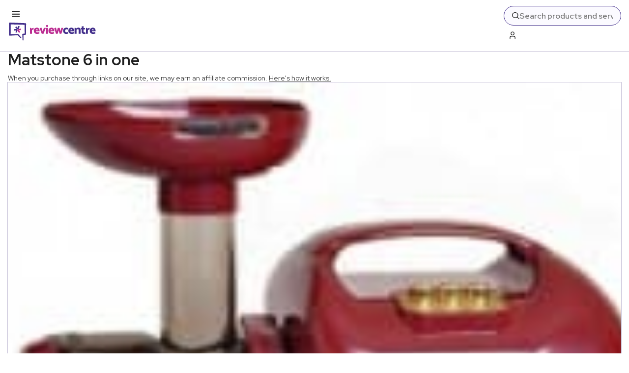

--- FILE ---
content_type: text/x-component
request_url: https://www.reviewcentre.com/kitchen-home-appliances?_rsc=mueb0
body_size: -301
content:
0:{"b":"Phe39aeKUnFbg5YKGfdDs","f":[["children",["slug","kitchen-home-appliances","c"],[["slug","kitchen-home-appliances","c"],{"children":["__PAGE__",{}]}],null,[null,null],true]],"S":false}


--- FILE ---
content_type: text/x-component
request_url: https://www.reviewcentre.com/kitchen-home-appliances/drinks-makers/juicers?_rsc=mueb0
body_size: -307
content:
0:{"b":"Phe39aeKUnFbg5YKGfdDs","f":[["children",["slug","kitchen-home-appliances/drinks-makers/juicers","c"],[["slug","kitchen-home-appliances/drinks-makers/juicers","c"],{"children":["__PAGE__",{}]}],null,[null,null],true]],"S":false}


--- FILE ---
content_type: text/x-component
request_url: https://www.reviewcentre.com/kitchen-home-appliances/drinks-makers?_rsc=mueb0
body_size: -101
content:
0:{"b":"Phe39aeKUnFbg5YKGfdDs","f":[["children",["slug","kitchen-home-appliances/drinks-makers","c"],[["slug","kitchen-home-appliances/drinks-makers","c"],{"children":["__PAGE__",{}]}],null,[null,null],true]],"S":false}
